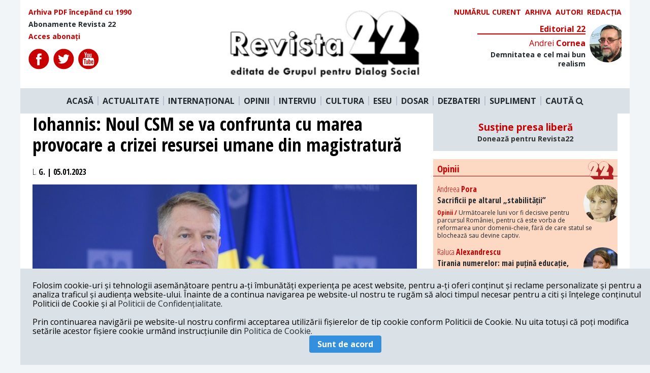

--- FILE ---
content_type: text/html; charset=UTF-8
request_url: https://revista22.ro/actualitate-interna/iohannis-noul-csm-se-va-confrunta-cu-marea-provocare-a-crizei-resursei-umane-din-magistratura
body_size: 11567
content:
<!DOCTYPE html>

<html lang="en">
<head>
    <meta charset="utf-8">
    <meta http-equiv="X-UA-Compatible" content="IE=edge">
    <meta name="viewport" content="width=device-width, initial-scale=1.0, minimum-scale=1.0, maximum-scale=1.0, user-scalable=no"/>
    <meta name="robots" content="all">
    <meta name="HandheldFriendly" content="true"/>
    <meta name="csrf-token" content="hRtsGenVn3hGJQXUDUNVbKuSWWax0RBrJaQRfuSB">
    <title>Revista 22</title>
    <meta name="copyright" content="Revista 22">
    <meta name="description"
          content="Președintele Klaus Iohannis a susținut joi, 5 ianuarie, un discurs cu ocazia ședinței de constituire a noului Consiliu Superior al Magistraturii, organizată la Facultatea de Drept a Universității București">
    <meta name="keywords"
          content="csm|iohannis|magistrati|discurs">
    <meta property="og:url" content="https://revista22.ro/actualitate-interna/iohannis-noul-csm-se-va-confrunta-cu-marea-provocare-a-crizei-resursei-umane-din-magistratura"/>
    <meta property="og:type" content="article"/>
    <meta property="og:title"
          content="Iohannis: Noul CSM se va confrunta cu marea provocare a crizei resursei umane din magistratură | Revista 22"/>
    <meta property="og:description"
          content="Președintele Klaus Iohannis a susținut joi, 5 ianuarie, un discurs cu ocazia ședinței de constituire a noului Consiliu Superior al Magistraturii, organizată la Facultatea de Drept a Universității București"/>
    <meta property="og:image" content="https://revista22.ro/storage/storage/media/2021/12/iohannis-2.jpg"/>
    <meta property="og:author" content="Revista 22"/>
    <meta property="og:locale" content="ro_RO"/>
    <meta property="fb:app_id" content="952983954757087" />

        <meta property="og:article:published_time" content="2023-01-05 13:41:05"/>
    <meta property="og:article:modified_time" content="2023-01-05 13:41:05"/>

    <link href="/css/app.css?id=757ddb36e77d27a96bd5" rel="stylesheet">
<script async src="https://pagead2.googlesyndication.com/pagead/js/adsbygoogle.js?client=ca-pub-3888727062976408"
     crossorigin="anonymous"></script>
<!-- Presshub -->
    <script>dataLayer = [];</script>
    <script src="https://revista22.ro/consent/config.js?v=3.0.7" type="text/javascript"></script>
    <meta charset="utf-8"/>
    <meta http-equiv="X-UA-Compatible" content="IE=edge"/>
    <meta name="viewport" content="width=device-width, initial-scale=1.0, minimum-scale=1.0, maximum-scale=1.0, user-scalable=no"/>
    <meta name="robots" content="all">
    <meta name="HandheldFriendly" content="true"/>
    <title>GDPR</title>
    <script>
        window.__cmp('getConsentData', 'vendorConsents', function(result) {
            console.log(result);
        });
        window.__cmp('getConsentData', null, function(result) {
            console.log(result.consentData);
        });
    </script>
    <script async='async' src='https://www.googletagservices.com/tag/js/gpt.js'></script>
    <script>
        var googletag = googletag || {};
        googletag.cmd = googletag.cmd || [];
    </script>
    <!-- <script>
        function isMobileDevice() {
            var ua = navigator.userAgent.toLowerCase();
            if (ua == null)
                return false;
            var match = new RegExp('iphone|ipod|android|blackberry|opera mini|opera mobi|nokia|symbian|windows ce|ppc;|iemobile|smartphone|up.browser|up.link|sonyericsson|motorola|tablet browser|midp|portalmmm|htc |htc_|htc-|sqh|hp |hp-|spv|palm|xda |xda_|vodafone|configuration/cldc|mmp|pocket|kindle|alcatel|samsung|sgh-|tianyu|openwave|wap_browser|wap browser|phone|asus');
            if (match.exec(ua) != null)
                return true;
            if (ua.length >= 4) {
                var match2 = new RegExp('acs-|amoi|benq|doco|eric|huaw|lct_|lg(-|/|_| |\w)*|leno|mobi|mot-|moto|nec-|pana|phil|sage|sams|sec-|sch-|sgh-|shar|sie-|sony|wap_|zte-');
                if (match2.exec(ua.substring(0, 4)) != null)
                    return true;
            }
            return false;
        }
        googletag.cmd.push(function() {
            if (isMobileDevice() === true) {
                googletag.defineSlot('/1011785/PressHUB/PH_970x250_top_site_billboard_p1', [[300, 50], [300, 100], [300, 250], [320, 50]], 'div-gpt-ad-1552075474831-0').addService(googletag.pubads());
                googletag.defineSlot('/1011785/PressHUB/PH_970x250_billboard_p2', [[320, 50], [300, 100], [300, 250], [300, 50]], 'div-gpt-ad-1552115443489-0').addService(googletag.pubads());
                googletag.defineSlot('/1011785/PressHUB/PH_300x250_sidebar_p1', [[300, 250]], 'div-gpt-ad-1552115578976-0').addService(googletag.pubads());
                googletag.defineSlot('/1011785/PressHUB/PH_300x250_sidebar_p2', [[300, 250]], 'div-gpt-ad-1552115751073-0').addService(googletag.pubads());
                googletag.defineSlot('/1011785/PressHUB/PH_300x250_sidebar_p3', [[300, 250]], 'div-gpt-ad-1550507280796-0').addService(googletag.pubads());
                googletag.defineSlot('/1011785/PressHUB/PH_580x400_intext_p1', [[300, 250]], 'div-gpt-ad-1550507336742-0').addService(googletag.pubads());
                googletag.defineSlot('/1011785/PressHUB/PH_580x400_intext_p2', [[300, 250]], 'div-gpt-ad-1550507454833-0').addService(googletag.pubads());
                googletag.defineSlot('/1011785/PressHUB/PH_580x400_intext_p3', [[300, 250]], 'div-gpt-ad-1550507508553-0').addService(googletag.pubads());
                googletag.defineSlot('/1011785/PressHUB/PH_580x400_finalarticol_p1', [[300, 250]], 'div-gpt-ad-1550507548972-0').addService(googletag.pubads());
            } else {
                googletag.defineSlot('/1011785/PressHUB/PH_970x250_top_site_billboard_p1', [[728, 90], [970, 250], [970, 90]], 'div-gpt-ad-1552075474831-0').addService(googletag.pubads());
                googletag.defineSlot('/1011785/PressHUB/PH_970x250_billboard_p2', [[728, 90], [970, 250], [970, 90]], 'div-gpt-ad-1552115443489-0').addService(googletag.pubads());
                googletag.defineSlot('/1011785/PressHUB/PH_300x250_sidebar_p1', [[300, 250], [300, 600]], 'div-gpt-ad-1552115578976-0').addService(googletag.pubads());
                googletag.defineSlot('/1011785/PressHUB/PH_300x250_sidebar_p2', [[300, 250], [300,600]], 'div-gpt-ad-1552115751073-0').addService(googletag.pubads());
                googletag.defineSlot('/1011785/PressHUB/PH_300x250_sidebar_p3', [[300, 250], [300, 600]], 'div-gpt-ad-1550507280796-0').addService(googletag.pubads());
                googletag.defineSlot('/1011785/PressHUB/PH_580x400_intext_p1', [[300, 250], [468, 250], [500, 160], [600, 160]], 'div-gpt-ad-1550507336742-0').addService(googletag.pubads());
                googletag.defineSlot('/1011785/PressHUB/PH_580x400_intext_p2', [[300, 250], [468, 250], [500, 160], [600, 160]], 'div-gpt-ad-1550507454833-0').addService(googletag.pubads());
                googletag.defineSlot('/1011785/PressHUB/PH_580x400_intext_p3', [[728, 90], [970, 250], [970, 90]], 'div-gpt-ad-1550507508553-0').addService(googletag.pubads());
                googletag.defineSlot('/1011785/PressHUB/PH_580x400_finalarticol_p1', [[300, 250], [580, 400], [468, 250], [500, 160], [600, 160], [600, 400]], 'div-gpt-ad-1550507548972-0').addService(googletag.pubads());
            }
            googletag.defineOutOfPageSlot('/1011785/PressHUB/PH_1x1_out_of_page', [1, 1], 'div-gpt-ad-1550574407152-0').addService(googletag.pubads());


            googletag.pubads().collapseEmptyDivs();
            googletag.pubads().setCentering(true);
            googletag.pubads().setTargeting('presshub', 'revista22');
            googletag.enableServices();
        });
    </script> -->
 <!-- Global site tag (gtag.js) - Google Analytics -->
<script async src="https://www.googletagmanager.com/gtag/js?id=UA-29339867-1"></script>
<script>
  window.dataLayer = window.dataLayer || [];
  function gtag(){dataLayer.push(arguments);}
  gtag('js', new Date());

  gtag('config', 'UA-29339867-1',{'anonymize_ip': true});
</script>

    <!-- <script async src="//pagead2.googlesyndication.com/pagead/js/adsbygoogle.js"></script>
    <script>
        (adsbygoogle = window.adsbygoogle || []).push({
            google_ad_client: "ca-pub-6506317937094325",
            enable_page_level_ads: true
        });
    </script>
    <script async custom-element="amp-auto-ads"
            src="https://cdn.ampproject.org/v0/amp-auto-ads-0.1.js">
    </script> -->

    <!-- Start GPT Async Tag -->
<!-- <script async='async' src='https://www.googletagservices.com/tag/js/gpt.js'></script>
<script>
  var gptadslots = [];
  var googletag = googletag || {cmd:[]};
</script>
<script>
  googletag.cmd.push(function() {
    //Adslot 1 declaration
    // gptadslots.push(googletag.defineSlot('/95005615/revista22/billboard', [[970,250],[300,250]], 'div-gpt-ad-2250541-1')
    //                          .addService(googletag.pubads()));
    //Adslot 2 declaration
    gptadslots.push(googletag.defineSlot('/95005615/revista22/box1', [[300,250]], 'div-gpt-ad-2250541-2')
                             .addService(googletag.pubads()));
    //Adslot 3 declaration
    gptadslots.push(googletag.defineSlot('/95005615/revista22/box2', [[300,250]], 'div-gpt-ad-2250541-3')
                             .addService(googletag.pubads()));

    googletag.pubads().collapseEmptyDivs();

    googletag.pubads().set('page_url', 'https://www.revista22.ro');

    googletag.enableServices();
  });
</script> -->
<!-- End GPT Async Tag -->

<script type="text/javascript" src="//thinkdigitalro.adocean.pl/files/js/ado.js"></script>
<script type="text/javascript">
/* (c)AdOcean 2003-2020 */
        if(typeof ado!=="object"){ado={};ado.config=ado.preview=ado.placement=ado.master=ado.slave=function(){};}
        ado.config({mode: "old", xml: false, consent: true, characterEncoding: true});
        ado.preview({enabled: true});
</script>

<script type="text/javascript">
/* (c)AdOcean 2003-2020, MASTER: thinkdigital_ro.revista22.ro.Desktop */
ado.master({id: 'mMbgOn4Jd99gawwJME8b3FZXYxElyBJFuflmJmm891D.37', server: 'thinkdigitalro.adocean.pl' });
</script>
    <script>
        loadADS = function() {
            /* (c)AdOcean 2003-2020, thinkdigital_ro.revista22.ro.Mobile.300x250_1 */
            setTimeout(function(){
                //ado.slave('adoceanthinkdigitalrokfkgkqlfoo', {myMaster: 'RKfm4rz20k6tU5.RTt_ov1SVYOOyuGMbj2FAJI8yX.7.w7' });
            }, 5000);
        }
    </script>
</head>

<body class="bg-grey-lighter">

<div class="" id="app">
<div id="fb-root"></div>
<div class="container mx-auto ">
    <div class="bg-white">
    <div class="row flex flex-row justify-between p-4">
        <div class="font-cond text-sm flex flex-col w-1/3">
            <a href="/arhiva" class="text-red font-bold mb-2">
                Arhiva PDF începând cu 1990
            </a>
            <a href="/pagina/abonamente-revista-22" class="font-bold mb-2">
                Abonamente Revista 22
            </a>
            <a href="" class="text-red font-bold">
                Acces abonați
            </a>

            <div class="flex mt-4">
                <a href="https://www.facebook.com/revista22.ro/" target="_blank" class="mr-2" rel="noreferrer">
                    <img src="/img/icons/fb.svg" alt="">
                </a>
                <a href="https://twitter.com/revista22" target="_blank" class="mr-2" rel="noreferrer">
                    <img src="/img/icons/twitter.svg" >
                </a>
                <a href="https://www.youtube.com/user/Revista22" target="_blank" class="mr-2" rel="noreferrer">
                    <img src="/img/icons/youtube.svg" >
                </a>
            </div>

        </div>

        <div class="logo mx-4 w-1/3">
            <a href="/">
                <img src="/img/logo.png" alt="">
            </a>
        </div>
        <div class="w-1/3">
            <div class="flex uppercase text-sm w-full justify-end">

                <a href="/revista/2026-01-20" class="text-red font-bold mr-2">
                    Numărul curent
                </a>

                <a href="/revista" class="text-red font-bold mr-2">
                    Arhiva
                </a>

                <a href="/autori" class="text-red font-bold mr-2">
                    Autori
                </a>

                <a href="/pagina/redactia" class="text-red font-bold">
                    Redacția
                </a>

            </div>

            <Editorial section="11"></Editorial>

        </div>

    </div>

    <nav class="main-nav flex bg-grey-light justify-center py-4 relative">
        <a href="/" class="font-bold px-2 border-r-2 border-grey">ACASĂ</a>
        <a href="/actualitate-interna" class="font-bold px-2 border-r-2 border-grey">ACTUALITATE</a>
        <a href="/international" class="font-bold px-2 border-r-2 border-grey">INTERNAȚIONAL</a>
        <a href="/opinii" class="font-bold px-2 border-r-2 border-grey">OPINII</a>
        <a href="/interviu" class="font-bold px-2 border-r-2 border-grey">INTERVIU</a>
        <a href="/cultura" class="font-bold px-2 border-r-2 border-grey">CULTURA</a>
        <a href="/eseu" class="font-bold px-2 border-r-2 border-grey">ESEU</a>
        <a href="/dosar" class="font-bold px-2 border-r-2 border-grey">DOSAR</a>
        <a href="/dezbateri-gds" class="font-bold px-2 border-r-2 border-grey">DEZBATERI</a>
        <a href="/suplimente" class="font-bold px-2 border-r-2 border-grey">SUPLIMENT</a>
        <a class="font-bold px-2 cursor-pointer" @click.prevent="searchOpen = !searchOpen">
                    CAUTĂ <i class="fa fa-search" aria-hidden="true"></i>
        </a>
    </nav>
    <div class="search w-full p-4 bg-grey-light" v-if="searchOpen" v-cloak>
        <form action="https://revista22.ro/search">
            <input type="text" class="w-full text-center py-3 bg-grey-lightest rounded text-black font-bold font-cond"
                   placeholder="Caută" name="q">
        </form>
    </div>

</div>

<!-- Async AdSlot 1 for Ad unit 'revista22/billboard' ### Size: [[970,250],[300,250]] -->
<!-- Adslot's refresh function: googletag.pubads().refresh([gptadslots[0]]) -->
<!-- <div id='div-gpt-ad-2250541-1' class="mx-auto flex justify-center my-4" >
  <script>
    googletag.cmd.push(function() { googletag.display('div-gpt-ad-2250541-1'); });
  </script>
</div> -->
<!-- End AdSlot 1 -->    
    <div class="mx-auto h-full bg-white">
        
    <div class="grid grid-columns-12 grid-gap-8 px-6">

        <div class="col-span-8">
            <h1 class="text-4xl font-cond font-bold mb-2">
               Iohannis: Noul CSM se va confrunta cu marea provocare a crizei resursei umane din magistratură
            </h1>

            <div class="py-4 text-nw-grey font-cond font-bold">
                <span class="font-normal font-cond">L.</span> G. | 05.01.2023</span>
                                </div>
                                                <figure class="relative">
                        <div class="img-crop img-43 relative z-0">
                            <img class="w-full"
                                 src="https://revista22.ro/storage/storage/media/2021/12/iohannis-2.jpg"
                                 alt="">
                        </div>
                                            </figure>
                
            
                <p class="font-bold font-arial mt-4 text-xl leading-normal">
                    Președintele Klaus Iohannis a susținut joi, 5 ianuarie, un discurs cu ocazia ședinței de constituire a noului Consiliu Superior al Magistraturii, organizată la Facultatea de Drept a Universității București
                </p>

                <div class="grid grid-columns-12 grid-gap-4 mt-8 relative">
  <div class="col-span-1 icons text-center ">
    <div class="sticky pin-t">
        <span class="mb-2 border-b-2 border-black block font-cond">SHARE</span>
        <a href="#" id="shareBtn" target="_blank" class="mt-2 block">
            <img src="https://revista22.ro/img/icons/color/fb.svg" alt="">
        </a>
        <a href="https://twitter.com/share?text=Iohannis: Noul CSM se va confrunta cu marea provocare a crizei resursei umane din magistratură&amp;url=https://revista22.ro/actualitate-interna/iohannis-noul-csm-se-va-confrunta-cu-marea-provocare-a-crizei-resursei-umane-din-magistratura&amp;hashtags=csm,iohannis,magistrati,discurs" target="_blank" class="mt-2 block">
            <img src="https://revista22.ro/img/icons/color/twitter.svg" alt="">
        </a>
        <a href="https://www.linkedin.com/shareArticle?mini=true&amp;url=https://revista22.ro/actualitate-interna/iohannis-noul-csm-se-va-confrunta-cu-marea-provocare-a-crizei-resursei-umane-din-magistratura&amp;title=Iohannis: Noul CSM se va confrunta cu marea provocare a crizei resursei umane din magistratură&amp;summary=Președintele Klaus Iohannis a susținut joi, 5 ianuarie, un discurs cu ocazia ședinței de constituire a noului Consiliu Superior al Magistraturii, organizată la Facultatea de Drept a Universității București" target="_blank" class="mt-2 block">
            <img src="https://revista22.ro/img/icons/color/linkedin.svg" alt="">
        </a>
        <a href="#comments" class="mt-2 block relative txt-center">
            <span class="ml-2 font-cond font-bold text-sm text-red absolute" style="top:7px; left:10px">4</span>
            <img src="https://revista22.ro/img/icons/color/comments.svg" alt="">
        </a>
    </div>
</div>    <div class="tw22-main col-span-11">
        <div class="tw2-content text-left">
            <div class="tw2-article-content font-arial text-xl">
                <div class="float-left mr-4 mb-2  w-1/3 bg-grey p-4">
        <h4 class="text-xl uppercase mb-4 font-cond text-red">Pe aceeași temă</h4>
    <sametopic article="70293689" url="/api/sametopic/"></sametopic>
    </div>
                    <p>Președintele a afirmat că noul CSM se va confrunta cu marea provocare a crizei resursei umane din magistratură din cauza valului de pensionări și a făcut apel la noii membri ai Consiliului să denunțe orice imixtiune politică.</p><p>De asemenea, în discursul său de la ședința de constituire a Consiliului Superior al Magistraturii (CSM), Iohannis le-a transmis membrilor CSM că le revina sarcina de a gestiona ”rapid” cariera judecătorilor și a procurorilor.</p><h3>&nbsp;Discursul lui Iohannis</h3><p>„<em>Începutul oricărui mandat, cu atât mai mult al unuia care privește o autoritate de rang constituțional, reprezintă un prilej de evaluare, de reflecție, un moment zero pentru proiectarea și construirea unei viziuni.</em></p><p><em>&nbsp;</em></p><p><em>Radiografia ultimilor ani este una complexă. Cu toate provocările majore ale acestor ani, instituțiile statului român au găsit totuși resursele și puterea pentru a consolida parcursul democratic al țării.</em></p><p><em>&nbsp;</em></p><p><em>Societatea civilă, politicienii onești și magistrații au vorbit și au acționat în spiritul valorilor societății în care vrem să trăim, iar România a făcut progrese.</em></p><p><em>&nbsp;</em></p><p><em>Le mulțumesc membrilor Consiliului Superior al Magistraturii care își încheie mandatul pentru toate eforturile făcute și pentru dedicarea lor în îndeplinirea misiunii constituționale.</em></p><p><em>&nbsp;</em></p><p><em>Democrațiile consolidate au găsit, prin arhitecturile lor constituționale și practicile instituționale, un echilibru între independența indispensabilă oricărui sistem judiciar modern și responsabilitatea celor chemați să aplice legea.</em></p><p><em>&nbsp;</em></p><p><em>Nu uitați că judecătorii și procurorii, colegii dumneavoastră, v-au învestit cu încredere pentru următorii șase ani și că este important ca dialogul despre problemele sistemului judiciar, despre performanțele sau neajunsurile din instanțe și parchete, despre intențiile de reformă să nu se rezume doar la perioada premergătoare alegerilor.</em></p><p><em>&nbsp;</em></p><p><em>Contactul permanent cu sistemul judiciar vă va oferi mereu imaginea de ansamblu de care aveți nevoie pentru îndeplinirea cu succes a noilor responsabilități.</em></p><p><em>&nbsp;</em></p><p><em>Stimați membri ai CSM,</em></p><p><em>&nbsp;</em></p><p><em>Deschiderea față de societate, preocuparea constantă față de problemele sistemice transmise de justițiabili, de magistrați sau de ceilalți actori care contribuie la înfăptuirea actului de justiție, absența oricăror influențe politice și o atitudine proactivă sunt caracteristicile performanței în protejarea binelui public.</em></p><p><em>&nbsp;</em></p><p><em>Reușita activității dumneavoastră și un răspuns prompt și adecvat la problemele sistemului judiciar depind și de capacitatea de a prelua aceste semnale venite dinspre societate sau dinspre profesioniștii dreptului.</em></p><p><em>&nbsp;</em></p><p><em>Începeți mandatul cu o listă întreagă de provocări cu care se confruntă sistemul judiciar. Poate cea mai importantă este cea a resurselor umane, cu implicații directe asupra celerității și a calității actului de justiție.</em></p><p><em>&nbsp;</em></p><p><em>Dumneavoastră vă revine sarcina gestionării rapide și echilibrate a carierei judecătorilor și a procurorilor, pentru a evita o criză a sistemului judiciar. Societatea așteaptă transparență, integritate și profesionalism de la membrii sistemului judiciar.</em></p><p><em>&nbsp;</em></p><p><em>De la finalul anului trecut, România are un nou cadru legislativ pentru statutul magistraților, organizarea sistemului judiciar și organizarea și funcționarea Consiliului Superior al Magistraturii.</em></p><p><em>&nbsp;</em></p><p><em>Reforma legilor justiției a fost o reformă îndelung discutată și asumată de România, inclusiv în dialogul cu partenerii noștri externi.</em></p><p><em>&nbsp;</em></p><p><em>Pachetul legilor justiției asigură acum un cadru clar, pentru ca sistemul judiciar să funcționeze în parametri optimi și să vă sprijine în activitatea pe care o desfășurați.</em></p><p><em>&nbsp;</em></p><p><em>Nu trebuie să uităm că reforma în domeniul judiciar s-a realizat și cu sprijinul societății civile. Modernizarea și creșterea calității actului de justiție nu ar fi fost posibile fără implicarea acesteia, fără cetățeni care să ceară constant standarde mai înalte, o funcționare mai bună a sistemului sau care să nu ezite să atragă atenția când au sesizat derapaje.</em></p><p><em>&nbsp;</em></p><p><em>Ca orice lege, și aceste legi sunt perfectibile. Ele trebuie să țină pasul cu realitatea socială și să răspundă nevoilor societății. Am încredere că vă veți implica activ în modernizarea sistemului judiciar, printr-un dialog constant și o cooperare loială cu celelalte instituții ale statului.</em></p><p><em>&nbsp;</em></p><p><em>Vă încurajez să luați atitudine de fiecare dată când independența justiției este pusă în pericol prin încercări de imixtiuni politice.</em></p><p><em>&nbsp;</em></p><p><em>Sunteți mediatori ai intereselor din sistemul judiciar și vă revine misiunea, deloc ușoară, de a urmări mereu interesul public și binele cetățenilor, beneficiarii actului de justiție.</em></p><p><em>&nbsp;</em></p><p><em>La finalul anului trecut a fost anunțată ridicarea Mecanismului de Cooperare și Verificare, ceea ce reprezintă categoric un succes, dar și un imbold pentru continuarea reformelor în vederea unei justiții cât mai performante și independente, în care românii să aibă deplină încredere.</em></p><p><em>&nbsp;</em></p><p><em>Ridicarea MCV a fost rezultatul eforturilor continue și susținute ale tuturor celor care și-au asumat de-a lungul anilor reforme reale și au promovat permanent lupta împotriva corupției, statul de drept, precum și apărarea drepturilor și libertăților fundamentale ale cetățenilor.</em></p><p><em>&nbsp;</em></p><p><em>În același timp, rămâne responsabilitatea sistemului judiciar și a clasei politice de a urmări constant dezideratul unei justiții moderne, independente și eficiente.</em></p><p><em>&nbsp;</em></p><p><em>Doamnelor și domnilor,</em></p><p><em>&nbsp;</em></p><p><em>Vă aflați la început de drum, în primul an al mandatului dumneavoastră. Unitatea Consiliului Superior al Magistraturii și un mod constructiv de colaborare, cu valorificarea experienței fiecăruia, sunt esențiale pentru îndeplinirea misiunii care v-a fost încredințată.</em></p><p><em>&nbsp;</em></p><p><em>Societatea și sistemul judiciar așteaptă de la cei chemați să garanteze independența justiției o abordare matură, înțeleaptă, cu bună-credință, fără partizanat. Încrederea în sistemul judiciar se construiește prin fiecare decizie justă, prin abordări înțelepte și o comunicare adecvată.</em></p><p><em>&nbsp;</em></p><p><em>O societate democratică se construiește în fiecare zi, prin efortul tuturor, iar dumneavoastră nu sunteți doar profesioniști ai dreptului, ci și repere pentru societate.</em></p><p><em>&nbsp;</em></p><p><em>Veți avea în Președintele României un partener de dialog instituțional şi un susținător ferm al independenței justiției, al modernizării sistemului judiciar, al protejării drepturilor şi libertăților cetățenilor, precum şi al continuării luptei împotriva corupției.</em></p><p><em>&nbsp;</em></p><p><em>Vă mulțumesc și vă doresc mult succes în noul mandat!”</em></p>
                         </div>
        </div>
    </div>
</div>



            <div class="flex w-full mt-8 mb-2">
            <span class="text-xl uppercase mb-4 font-cond font-bold mr-2 text-red">
                TAGS:
            </span>
            <div class="flex flex-wrap">
                            <a href="/tag/csm">
                    <span class="uppercase font-cond font-bold px-2 mr-2 mb-2 block bg-grey text-black text-xl">csm</span>
                </a>
                            <a href="/tag/iohannis">
                    <span class="uppercase font-cond font-bold px-2 mr-2 mb-2 block bg-grey text-black text-xl">iohannis</span>
                </a>
                            <a href="/tag/magistrati">
                    <span class="uppercase font-cond font-bold px-2 mr-2 mb-2 block bg-grey text-black text-xl">magistrati</span>
                </a>
                            <a href="/tag/discurs">
                    <span class="uppercase font-cond font-bold px-2 mr-2 mb-2 block bg-grey text-black text-xl">discurs</span>
                </a>
                        </div>
            </div>

            <comments :article="70293689"></comments>

                            <div class="samesection bg-grey-lighter p-4">
                    <h4 class="text-xl uppercase mb-4 font-cond text-red">Mai multe articole din secțiunea Actualitate Interna</h4>
                    <div class="grid grid-columns-4 grid-gap-4">
                        <a href="/actualitate-interna/romania-rezultat-istoric-la-campionatele-eurasiatice-de-debate-din-istanbul">
                <figure class="img-crop img-43 relative z-0">
                    <img class="w-full"
                         src="https://revista22.ro/storage/storage/media/2026/01/Foto debate.jpeg"
                         alt="">
                </figure>
                <div class="font-cond font-bold py-2">
                    România, rezultat istoric la Campionatele EurAsiatice de Debate din Istanbul
                </div>
            </a>
                                <a href="/actualitate-interna/ministrul-psd-al-justitiei-radu-marinescu-si-a-plagiat-56-din-teza-de-doctorat">
                <figure class="img-crop img-43 relative z-0">
                    <img class="w-full"
                         src="https://revista22.ro/storage/storage/media/2026/01/Marinescu, PSD justitie.jpeg"
                         alt="">
                </figure>
                <div class="font-cond font-bold py-2">
                    Ministrul PSD al Justiției, Radu Marinescu, și-a plagiat 56% din teza de doctorat
                </div>
            </a>
                                <a href="/actualitate-interna/legea-pensiilor-magistratilor-blocata-din-nou-de-judecatorii-propusi-de-psd-in-ccr">
                <figure class="img-crop img-43 relative z-0">
                    <img class="w-full"
                         src="https://revista22.ro/storage/storage/media/2023/08/ccr.jpg"
                         alt="">
                </figure>
                <div class="font-cond font-bold py-2">
                    Legea pensiilor magistraților, blocată din nou de judecătorii propuși de PSD în CCR
                </div>
            </a>
                                <a href="/actualitate-interna/zeci-de-ziaristi-institutii-si-ong-uri-protesteaza-public-impotriva-atacurilor-la-adresa-recorder">
                <figure class="img-crop img-43 relative z-0">
                    <img class="w-full"
                         src="https://revista22.ro/storage/storage/media/2019/05/toti ptr justitie.jpeg"
                         alt="">
                </figure>
                <div class="font-cond font-bold py-2">
                    Zeci de ziariști, instituții și ONG-uri protestează public împotriva atacurilor la adresa Recorder
                </div>
            </a>
                                <a href="/actualitate-interna/cristi-danilet-a-castigat-la-cedo-judecatorii-se-pot-exprima-in-chestiuni-de-interes-public">
                <figure class="img-crop img-43 relative z-0">
                    <img class="w-full"
                         src="https://revista22.ro/storage/storage/media/2025/12/Cristi Danile.jpg"
                         alt="">
                </figure>
                <div class="font-cond font-bold py-2">
                    Cristi Danileț a câștigat la CEDO: Judecătorii se pot exprima în chestiuni de interes public
                </div>
            </a>
                                <a href="/actualitate-interna/gds-isi-exprima-solidaritatea-cu-magistratii-care-au-ales-sa-vorbeasca">
                <figure class="img-crop img-43 relative z-0">
                    <img class="w-full"
                         src="https://revista22.ro/storage/storage/media/2020/09/gds sigla.jpg"
                         alt="">
                </figure>
                <div class="font-cond font-bold py-2">
                    GDS își exprimă solidaritatea cu magistrații care au ales să vorbească
                </div>
            </a>
                                <a href="/actualitate-interna/peste-800-de-magistrati-ii-sustin-pe-judecatorii-care-denunta-abuzurile-din-justitie">
                <figure class="img-crop img-43 relative z-0">
                    <img class="w-full"
                         src="https://revista22.ro/storage/storage/media/2025/12/foto pag 6 Maci.jpg"
                         alt="">
                </figure>
                <div class="font-cond font-bold py-2">
                    Peste 800 de magistrați îi susțin pe judecătorii care denunță abuzurile din justiție
                </div>
            </a>
                                <a href="/actualitate-interna/cine-este-judecatoarea-raluca-morosanu-cea-a-criticat-in-fata-conducerea-cab">
                <figure class="img-crop img-43 relative z-0">
                    <img class="w-full"
                         src="https://revista22.ro/storage/storage/media/2025/12/Curtea de apel bucuresti - jud Morosanu.jpg"
                         alt="">
                </figure>
                <div class="font-cond font-bold py-2">
                    Cine este judecătoarea Raluca Moroșanu, cea a criticat în față conducerea CAB
                </div>
            </a>
            </div>


                </div>
            
        </div>


        <div class="col-span-4">
            <!-- <div style="width: 300px; height: 250px;" class="block mx-auto mb-4  flex justify-center">

<div id='div-gpt-ad-2250541-2'>
  <script>
    googletag.cmd.push(function() { googletag.display('div-gpt-ad-2250541-2'); });
  </script>
</div>

</div> -->

<div style="background: #dae1e7; text-align: center; padding: 1rem; margin-bottom: 1rem">
    <h3>
        <a href="/pagina/sustine-presa-libera" style="color: #c80000">Susține presa liberă<br><small style="font-size: .75em; color: #333;">Donează pentru Revista22</small></a>
    </h3>
</div>

<div class="bg-bej relative mb-4">
    <h3 class="font-bold font-cond border-b border-red mb-4 relative text-red pl-2 pt-2 pb-1">
        Opinii
        <img src="/img/22-red.svg" class="absolute pin-r mr-2 -mt-1" width="50" alt="">
    </h3>
    <main-opinii section="4"></main-opinii>
</div>
<!-- <div id="pnl-ads-div-insidearticle">
  <script>
    window.googletag = window.googletag || {cmd: []};
    googletag.cmd.push(function() {
    googletag.defineSlot('/21852700543/revista22/300x250', [300, 250], 'pnl-ads-div-insidearticle').addService(googletag.pubads());
    googletag.enableServices();
    googletag.display('pnl-ads-div-insidearticle');
    });
  </script>
</div> -->

<!-- <div id="adoceanthinkdigitalrokfkgkqlfoo"></div>
<script type="text/javascript">
/* (c)AdOcean 2003-2020, thinkdigital_ro.revista22.ro.Mobile.300x250_1 */
ado.slave('adoceanthinkdigitalrokfkgkqlfoo', {myMaster: 'RKfm4rz20k6tU5.RTt_ov1SVYOOyuGMbj2FAJI8yX.7.w7' });
</script> -->

<!-- <a href="https://www.moraruprimar.ro/"><img src="/img/reclama/mica.jpg" alt="Andrian Moraru" width="300" height="250"></a> -->

<!-- <a href="https://www.facebook.com/pnl.ro/"><img src="/img/reclama/mica.jpg" alt="Partidul Naţional Liberal" width="300" height="250"></a> -->

<div id="adoceanthinkdigitalrowbommletka"></div>
<script type="text/javascript">
/* (c)AdOcean 2003-2020, thinkdigital_ro.revista22.ro.Desktop.300x250_300x600_1 */
ado.slave('adoceanthinkdigitalrowbommletka', {myMaster: 'mMbgOn4Jd99gawwJME8b3FZXYxElyBJFuflmJmm891D.37' });
</script><div class="relative">
    <h3 class="font-bold font-cond border-b border-red mb-4 relative text-red pl-2 pt-2 pb-1">
           RECOMANDAREA EDITORILOR
            <img src="/img/22-red.svg" class="absolute pin-r mr-2 -mt-1" width="50" alt="">
    </h3>

     <recomandari section="1"></recomandari>
     <recomandari section="2"></recomandari>

</div>

<!--START TAG MONITORIZARE-->
<script type="text/javascript" src="https://synocdn.com/js/syno_score_mipo.js"></script>
<script>
var ssObj = window.synoScore || (window.parent?window.parent.synoScore:0);
if(ssObj){
    ssObj.reportImp('07fe2a80919375106d700ec52205942cd4d127b1.png','1180496');
}
</script>
<!--SFARSIT TAG MONITORIZARE-->

<!-- <div id="reclama-300">
  <script>
    window.googletag = window.googletag || {cmd: []};
    googletag.cmd.push(function() {
    googletag.defineSlot('/21852700543/revista22/300x600', [300, 600], 'reclama-300').addService(googletag.pubads());
    googletag.enableServices();
    googletag.display('reclama-300');
    });
  </script>
</div> -->

<!-- <div id="adoceanthinkdigitalrowbommletka"></div>
<script type="text/javascript">
/* (c)AdOcean 2003-2020, thinkdigital_ro.revista22.ro.Desktop.300x250_300x600_1 */
ado.slave('adoceanthinkdigitalrowbommletka', {myMaster: 'mMbgOn4Jd99gawwJME8b3FZXYxElyBJFuflmJmm891D.37' });
</script> -->

<!-- <a href="https://www.moraruprimar.ro/"><img src="/img/reclama/medie.jpg" alt="Andrian Moraru" width="300" height="600"></a> -->


<!-- <a href="https://www.facebook.com/pnl.ro/"><img src="/img/reclama/medie.jpg" alt="Partidul Naţional Liberal" width="300" height="600"></a> -->

<div id="adoceanthinkdigitalrotcftpiohez"></div>
<script type="text/javascript">
/* (c)AdOcean 2003-2020, thinkdigital_ro.revista22.ro.Desktop.300x250_300x600_2 */
ado.slave('adoceanthinkdigitalrotcftpiohez', {myMaster: 'mMbgOn4Jd99gawwJME8b3FZXYxElyBJFuflmJmm891D.37' });
</script>
<!-- <div style="width: 300px; height: 250px;" class="block mx-auto mb-4  flex justify-center">

<div id='div-gpt-ad-2250541-3'>
  <script>
    googletag.cmd.push(function() { googletag.display('div-gpt-ad-2250541-3'); });
  </script>
</div>

</div> -->


<div class="bg-bej my-4">
    <h3 class="font-bold font-cond border-b border-red mb-4 text-red pl-2 pt-2 pb-1 relative">
        Bref
        <img src="/img/22-red.svg" class="absolute pin-r mr-2 -mt-1" width="50" alt="">
    </h3>
    <category category="bref"></category>

    <h3 class="font-bold border-b border-red mb-4 text-red pl-2 pt-2 pb-1 relative">
        Media Culpa
        <img src="/img/22-red.svg" class="absolute pin-r mr-2 -mt-1" width="50" alt="">
    </h3>
    <category category="media-culpa"></category>

    <h3 class="font-bold font-cond border-b border-red mb-4 text-red pl-2 pt-2 pb-1 relative">
        Vis a Vis
        <img src="/img/22-red.svg" class="absolute pin-r mr-2 -mt-1" width="50" alt="">
    </h3>
    <category category="vis-a-vis"></category>
</div>

<!-- <div style="width: 300px; height: 600px;" class="bg-grey block mx-auto mb-4  flex justify-center"></div> -->

<div class="bg-bej relative mb-4">
         <h3 class="font-bold font-cond border-b border-red mb-4 relative text-red pl-2 pt-2 pb-1">
            Opinii
            <img src="/img/22-red.svg" class="absolute pin-r mr-2 -mt-1" width="50" alt="">
        </h3>
        <opinii url="/api/getopinii?limit=7"></opinii>
</div>
        </div>

    </div>

    </div>

     <div class="bg-white border-t border-red grid grid-columns-3 grid-gap-8 ">

    <div class="p-4">
        <h4 class="font-bold mb-2 text-xl text-red">Redacția</h4>
        <p class="text-left font-cond font-sm mb-2">
        Calea Victoriei 120, Sector 1, Bucuresti, Romania <br>
        Tel: +4021 3112208 <br>
        Fax: +4021 3141776 <br>
        Email: <a href="/cdn-cgi/l/email-protection" class="__cf_email__" data-cfemail="3b495e5f5a584f525a7b495e4d52484f5a0909154954">[email&#160;protected]</a>
        </p>
        <img width="75" src="/img/22.svg"/>
        <p class="font-bold font-cond mt-2">
            Revista 22 este editata de <br>
            <span class="text-red font-cond">Grupul pentru Dialog Social</span>
        </p>
    </div>

    <div class="p-4 relative" style="background:#9E9595">
        <h4 class="font-bold mb-2 text-xl text-red">Abonamente ediția tipărită</h4>
        <p class="font-cond text-white text-sm font-bold">
            Abonamente interne cu <br>
            expediere prin poștă<br><br>
            45 lei pe 3 luni<br>
            80 lei pe 6 luni<br>
            150 lei pe 1 an<br><br>

            Abonamente interne cu <br>
            ridicare de la redacție<br><br>
            36 lei pe 3 luni<br>
            62 lei pe 6 luni<br>
            115 lei pe 1 an
        </p>
        <img class="absolute pin-b pin-r z-10 -mr-4" style="" src="/img/icon-rev.png"/>
    </div>

    <div class="p-4">
        <h4 class="font-bold mb-2 text-xl text-red">Abonare la newsletter</h4>
    </div>

</div>

<div class="text-center text-red text-small font-bold font-cond py-4">
      © 2026 Revista 22
</div>

    <div class="fixed z-50 bg-grey-light pin-b w-full flex flex-wrap items-center p-6" id="footercookies"
         v-show="cookieBar" style="display: none">

        <div class=" ">
            Folosim cookie-uri și tehnologii asemănătoare pentru a-ți îmbunătăți experiența pe acest website, pentru
            a-ți oferi conținut și reclame personalizate și pentru a analiza traficul și audiența website-ului.
            Înainte de a continua navigarea pe website-ul nostru te rugăm să aloci timpul necesar pentru a citi și
            înțelege conținutul Politicii de Cookie și al <a href="/pagina/politica-de-confidentialitate"
                                                             target="_blank">Politicii de Confidențialitate</a>.
            <br><br>

            Prin continuarea navigării pe website-ul nostru confirmi acceptarea utilizării fișierelor de tip cookie
            conform Politicii de Cookie. Nu uita totuși că poți modifica setările acestor fișiere cookie urmând
            instrucțiunile din <a href="/pagina/politica-de-confidentialitate" target="_blank">Politica de
                Cookie.</a> <br>


        </div>

        <button class="bg-blue hover:bg-blue-dark text-white mx-auto font-bold py-2 px-4 rounded"
                v-on:click="giveConsent()">Sunt de acord
        </button>


    </div>


</div>
</div>

<script data-cfasync="false" src="/cdn-cgi/scripts/5c5dd728/cloudflare-static/email-decode.min.js"></script><script src="/js/app.js?id=00f5efaddcaae951ac69"></script>

<script>
    window.fbAsyncInit = function () {
        FB.init({
            appId: '952983954757087',
            autoLogAppEvents: true,
            xfbml: true,
            version: 'v2.11'
        });
    };
    (function (d, s, id) {
        var js, fjs = d.getElementsByTagName(s)[0];
        if (d.getElementById(id)) return;
        js = d.createElement(s);
        js.id = id;
        js.src = 'https://connect.facebook.net/en_US/sdk.js#xfbml=1&version=v3.0&appId=952983954757087&autoLogAppEvents=1';
        fjs.parentNode.insertBefore(js, fjs);
    }(document, 'script', 'facebook-jssdk'));
</script>



<!-- <amp-auto-ads type="adsense"
              data-ad-client="ca-pub-6506317937094325">
</amp-auto-ads> -->
<script>
    document.getElementById('shareBtn').onclick = function () {
        event.preventDefault();
        FB.ui({
            method: 'share',
            display: 'popup',
            href: 'https://revista22.ro/actualitate-interna/iohannis-noul-csm-se-va-confrunta-cu-marea-provocare-a-crizei-resursei-umane-din-magistratura',
        }, function (response) {
        });
    }
</script>

<script>
    function nodeScriptReplace(node) {
        if ( nodeScriptIs(node) === true ) {
            node.parentNode.replaceChild( nodeScriptClone(node) , node );
        }
        else {
            var i = -1, children = node.childNodes;
            while ( ++i < children.length ) {
                nodeScriptReplace( children[i] );
            }
        }

        return node;
    }
    function nodeScriptClone(node){
        var script  = document.createElement("script");
        script.text = node.innerHTML;

        var i = -1, attrs = node.attributes, attr;
        while ( ++i < attrs.length ) {
            script.setAttribute( (attr = attrs[i]).name, attr.value );
        }
        return script;
    }

    function nodeScriptIs(node) {
        return node.tagName === 'SCRIPT';
    }

    $(document).ready(function () {
        $('code').each(function () {
            var code = this;
            var div = document.createElement('div');
            div.innerHTML = code.innerText;
            code.parentElement.replaceChild(div, code);

            nodeScriptReplace(div);
        })
    })
</script>
<script defer src="https://static.cloudflareinsights.com/beacon.min.js/vcd15cbe7772f49c399c6a5babf22c1241717689176015" integrity="sha512-ZpsOmlRQV6y907TI0dKBHq9Md29nnaEIPlkf84rnaERnq6zvWvPUqr2ft8M1aS28oN72PdrCzSjY4U6VaAw1EQ==" data-cf-beacon='{"version":"2024.11.0","token":"9ef2df95262c4594abd467f72940f731","r":1,"server_timing":{"name":{"cfCacheStatus":true,"cfEdge":true,"cfExtPri":true,"cfL4":true,"cfOrigin":true,"cfSpeedBrain":true},"location_startswith":null}}' crossorigin="anonymous"></script>
</body>
</html>


--- FILE ---
content_type: text/html; charset=utf-8
request_url: https://www.google.com/recaptcha/api2/aframe
body_size: 266
content:
<!DOCTYPE HTML><html><head><meta http-equiv="content-type" content="text/html; charset=UTF-8"></head><body><script nonce="aa4X-vA_7pjFOC1fpY1S3A">/** Anti-fraud and anti-abuse applications only. See google.com/recaptcha */ try{var clients={'sodar':'https://pagead2.googlesyndication.com/pagead/sodar?'};window.addEventListener("message",function(a){try{if(a.source===window.parent){var b=JSON.parse(a.data);var c=clients[b['id']];if(c){var d=document.createElement('img');d.src=c+b['params']+'&rc='+(localStorage.getItem("rc::a")?sessionStorage.getItem("rc::b"):"");window.document.body.appendChild(d);sessionStorage.setItem("rc::e",parseInt(sessionStorage.getItem("rc::e")||0)+1);localStorage.setItem("rc::h",'1769049897421');}}}catch(b){}});window.parent.postMessage("_grecaptcha_ready", "*");}catch(b){}</script></body></html>

--- FILE ---
content_type: image/svg+xml
request_url: https://revista22.ro/img/icons/fb.svg
body_size: -21
content:
<svg width="41" height="41" viewBox="0 0 41 41" fill="none" xmlns="http://www.w3.org/2000/svg">
<path d="M20.3975 0.40043C9.36951 0.40043 0.397461 9.37248 0.397461 20.4004C0.397461 31.4276 9.36951 40.4004 20.3975 40.4004C31.4246 40.4004 40.3975 31.4276 40.3975 20.4004C40.3975 9.37248 31.4262 0.40043 20.3975 0.40043ZM25.3713 21.1045H22.1174C22.1174 26.3031 22.1174 32.702 22.1174 32.702H17.2959C17.2959 32.702 17.2959 26.3651 17.2959 21.1045H15.0039V17.0056H17.2959V14.3543C17.2959 12.4555 18.1982 9.48848 22.1617 9.48848L25.7346 9.50218V13.4811C25.7346 13.4811 23.5635 13.4811 23.1414 13.4811C22.7192 13.4811 22.119 13.6921 22.119 14.5976V17.0064H25.7926L25.3713 21.1045Z" fill="#C80000"/>
</svg>
